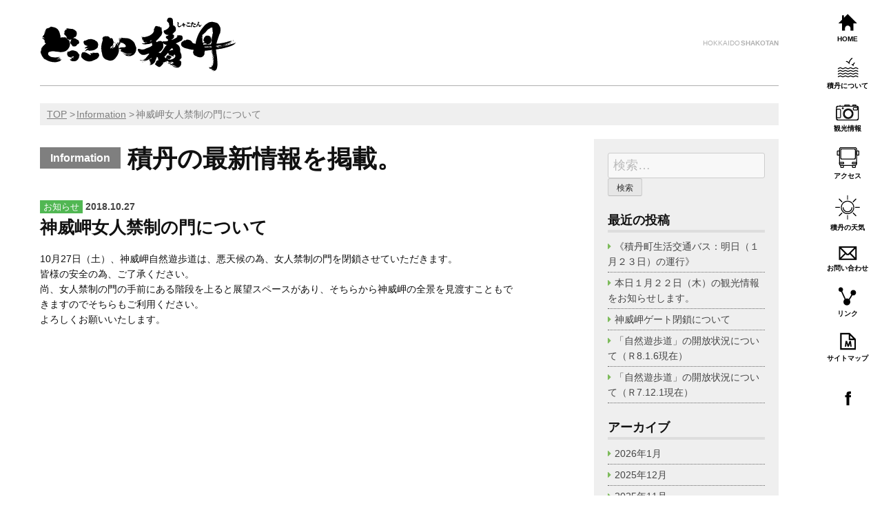

--- FILE ---
content_type: text/html; charset=UTF-8
request_url: https://www.kanko-shakotan.jp/%E7%A5%9E%E5%A8%81%E5%B2%AC%E5%A5%B3%E4%BA%BA%E7%A6%81%E5%88%B6%E3%81%AE%E9%96%80%E3%81%AB%E3%81%A4%E3%81%84%E3%81%A6-2/
body_size: 9875
content:

<!doctype html>
<html lang="ja">
<head>
	
	<meta charset="UTF-8">
	<meta http-equiv="X-UA-Compatible" content="IE=edge">
	<meta name="viewport" content="width=device-width, initial-scale=1">
	<link rel="profile" href="http://gmpg.org/xfn/11">
	<title>神威岬女人禁制の門について &#8211; 積丹観光協会</title>
<meta name='robots' content='max-image-preview:large' />
<link rel='dns-prefetch' href='//ajaxzip3.github.io' />
<link rel='dns-prefetch' href='//stats.wp.com' />
<link rel="alternate" type="application/rss+xml" title="積丹観光協会 &raquo; フィード" href="https://www.kanko-shakotan.jp/feed/" />
<link rel="alternate" type="application/rss+xml" title="積丹観光協会 &raquo; コメントフィード" href="https://www.kanko-shakotan.jp/comments/feed/" />
<link rel="alternate" title="oEmbed (JSON)" type="application/json+oembed" href="https://www.kanko-shakotan.jp/wp-json/oembed/1.0/embed?url=https%3A%2F%2Fwww.kanko-shakotan.jp%2F%25e7%25a5%259e%25e5%25a8%2581%25e5%25b2%25ac%25e5%25a5%25b3%25e4%25ba%25ba%25e7%25a6%2581%25e5%2588%25b6%25e3%2581%25ae%25e9%2596%2580%25e3%2581%25ab%25e3%2581%25a4%25e3%2581%2584%25e3%2581%25a6-2%2F" />
<link rel="alternate" title="oEmbed (XML)" type="text/xml+oembed" href="https://www.kanko-shakotan.jp/wp-json/oembed/1.0/embed?url=https%3A%2F%2Fwww.kanko-shakotan.jp%2F%25e7%25a5%259e%25e5%25a8%2581%25e5%25b2%25ac%25e5%25a5%25b3%25e4%25ba%25ba%25e7%25a6%2581%25e5%2588%25b6%25e3%2581%25ae%25e9%2596%2580%25e3%2581%25ab%25e3%2581%25a4%25e3%2581%2584%25e3%2581%25a6-2%2F&#038;format=xml" />
<style id='wp-img-auto-sizes-contain-inline-css' type='text/css'>
img:is([sizes=auto i],[sizes^="auto," i]){contain-intrinsic-size:3000px 1500px}
/*# sourceURL=wp-img-auto-sizes-contain-inline-css */
</style>
<style id='wp-emoji-styles-inline-css' type='text/css'>

	img.wp-smiley, img.emoji {
		display: inline !important;
		border: none !important;
		box-shadow: none !important;
		height: 1em !important;
		width: 1em !important;
		margin: 0 0.07em !important;
		vertical-align: -0.1em !important;
		background: none !important;
		padding: 0 !important;
	}
/*# sourceURL=wp-emoji-styles-inline-css */
</style>
<style id='wp-block-library-inline-css' type='text/css'>
:root{--wp-block-synced-color:#7a00df;--wp-block-synced-color--rgb:122,0,223;--wp-bound-block-color:var(--wp-block-synced-color);--wp-editor-canvas-background:#ddd;--wp-admin-theme-color:#007cba;--wp-admin-theme-color--rgb:0,124,186;--wp-admin-theme-color-darker-10:#006ba1;--wp-admin-theme-color-darker-10--rgb:0,107,160.5;--wp-admin-theme-color-darker-20:#005a87;--wp-admin-theme-color-darker-20--rgb:0,90,135;--wp-admin-border-width-focus:2px}@media (min-resolution:192dpi){:root{--wp-admin-border-width-focus:1.5px}}.wp-element-button{cursor:pointer}:root .has-very-light-gray-background-color{background-color:#eee}:root .has-very-dark-gray-background-color{background-color:#313131}:root .has-very-light-gray-color{color:#eee}:root .has-very-dark-gray-color{color:#313131}:root .has-vivid-green-cyan-to-vivid-cyan-blue-gradient-background{background:linear-gradient(135deg,#00d084,#0693e3)}:root .has-purple-crush-gradient-background{background:linear-gradient(135deg,#34e2e4,#4721fb 50%,#ab1dfe)}:root .has-hazy-dawn-gradient-background{background:linear-gradient(135deg,#faaca8,#dad0ec)}:root .has-subdued-olive-gradient-background{background:linear-gradient(135deg,#fafae1,#67a671)}:root .has-atomic-cream-gradient-background{background:linear-gradient(135deg,#fdd79a,#004a59)}:root .has-nightshade-gradient-background{background:linear-gradient(135deg,#330968,#31cdcf)}:root .has-midnight-gradient-background{background:linear-gradient(135deg,#020381,#2874fc)}:root{--wp--preset--font-size--normal:16px;--wp--preset--font-size--huge:42px}.has-regular-font-size{font-size:1em}.has-larger-font-size{font-size:2.625em}.has-normal-font-size{font-size:var(--wp--preset--font-size--normal)}.has-huge-font-size{font-size:var(--wp--preset--font-size--huge)}.has-text-align-center{text-align:center}.has-text-align-left{text-align:left}.has-text-align-right{text-align:right}.has-fit-text{white-space:nowrap!important}#end-resizable-editor-section{display:none}.aligncenter{clear:both}.items-justified-left{justify-content:flex-start}.items-justified-center{justify-content:center}.items-justified-right{justify-content:flex-end}.items-justified-space-between{justify-content:space-between}.screen-reader-text{border:0;clip-path:inset(50%);height:1px;margin:-1px;overflow:hidden;padding:0;position:absolute;width:1px;word-wrap:normal!important}.screen-reader-text:focus{background-color:#ddd;clip-path:none;color:#444;display:block;font-size:1em;height:auto;left:5px;line-height:normal;padding:15px 23px 14px;text-decoration:none;top:5px;width:auto;z-index:100000}html :where(.has-border-color){border-style:solid}html :where([style*=border-top-color]){border-top-style:solid}html :where([style*=border-right-color]){border-right-style:solid}html :where([style*=border-bottom-color]){border-bottom-style:solid}html :where([style*=border-left-color]){border-left-style:solid}html :where([style*=border-width]){border-style:solid}html :where([style*=border-top-width]){border-top-style:solid}html :where([style*=border-right-width]){border-right-style:solid}html :where([style*=border-bottom-width]){border-bottom-style:solid}html :where([style*=border-left-width]){border-left-style:solid}html :where(img[class*=wp-image-]){height:auto;max-width:100%}:where(figure){margin:0 0 1em}html :where(.is-position-sticky){--wp-admin--admin-bar--position-offset:var(--wp-admin--admin-bar--height,0px)}@media screen and (max-width:600px){html :where(.is-position-sticky){--wp-admin--admin-bar--position-offset:0px}}

/*# sourceURL=wp-block-library-inline-css */
</style><style id='global-styles-inline-css' type='text/css'>
:root{--wp--preset--aspect-ratio--square: 1;--wp--preset--aspect-ratio--4-3: 4/3;--wp--preset--aspect-ratio--3-4: 3/4;--wp--preset--aspect-ratio--3-2: 3/2;--wp--preset--aspect-ratio--2-3: 2/3;--wp--preset--aspect-ratio--16-9: 16/9;--wp--preset--aspect-ratio--9-16: 9/16;--wp--preset--color--black: #000000;--wp--preset--color--cyan-bluish-gray: #abb8c3;--wp--preset--color--white: #ffffff;--wp--preset--color--pale-pink: #f78da7;--wp--preset--color--vivid-red: #cf2e2e;--wp--preset--color--luminous-vivid-orange: #ff6900;--wp--preset--color--luminous-vivid-amber: #fcb900;--wp--preset--color--light-green-cyan: #7bdcb5;--wp--preset--color--vivid-green-cyan: #00d084;--wp--preset--color--pale-cyan-blue: #8ed1fc;--wp--preset--color--vivid-cyan-blue: #0693e3;--wp--preset--color--vivid-purple: #9b51e0;--wp--preset--gradient--vivid-cyan-blue-to-vivid-purple: linear-gradient(135deg,rgb(6,147,227) 0%,rgb(155,81,224) 100%);--wp--preset--gradient--light-green-cyan-to-vivid-green-cyan: linear-gradient(135deg,rgb(122,220,180) 0%,rgb(0,208,130) 100%);--wp--preset--gradient--luminous-vivid-amber-to-luminous-vivid-orange: linear-gradient(135deg,rgb(252,185,0) 0%,rgb(255,105,0) 100%);--wp--preset--gradient--luminous-vivid-orange-to-vivid-red: linear-gradient(135deg,rgb(255,105,0) 0%,rgb(207,46,46) 100%);--wp--preset--gradient--very-light-gray-to-cyan-bluish-gray: linear-gradient(135deg,rgb(238,238,238) 0%,rgb(169,184,195) 100%);--wp--preset--gradient--cool-to-warm-spectrum: linear-gradient(135deg,rgb(74,234,220) 0%,rgb(151,120,209) 20%,rgb(207,42,186) 40%,rgb(238,44,130) 60%,rgb(251,105,98) 80%,rgb(254,248,76) 100%);--wp--preset--gradient--blush-light-purple: linear-gradient(135deg,rgb(255,206,236) 0%,rgb(152,150,240) 100%);--wp--preset--gradient--blush-bordeaux: linear-gradient(135deg,rgb(254,205,165) 0%,rgb(254,45,45) 50%,rgb(107,0,62) 100%);--wp--preset--gradient--luminous-dusk: linear-gradient(135deg,rgb(255,203,112) 0%,rgb(199,81,192) 50%,rgb(65,88,208) 100%);--wp--preset--gradient--pale-ocean: linear-gradient(135deg,rgb(255,245,203) 0%,rgb(182,227,212) 50%,rgb(51,167,181) 100%);--wp--preset--gradient--electric-grass: linear-gradient(135deg,rgb(202,248,128) 0%,rgb(113,206,126) 100%);--wp--preset--gradient--midnight: linear-gradient(135deg,rgb(2,3,129) 0%,rgb(40,116,252) 100%);--wp--preset--font-size--small: 13px;--wp--preset--font-size--medium: 20px;--wp--preset--font-size--large: 36px;--wp--preset--font-size--x-large: 42px;--wp--preset--spacing--20: 0.44rem;--wp--preset--spacing--30: 0.67rem;--wp--preset--spacing--40: 1rem;--wp--preset--spacing--50: 1.5rem;--wp--preset--spacing--60: 2.25rem;--wp--preset--spacing--70: 3.38rem;--wp--preset--spacing--80: 5.06rem;--wp--preset--shadow--natural: 6px 6px 9px rgba(0, 0, 0, 0.2);--wp--preset--shadow--deep: 12px 12px 50px rgba(0, 0, 0, 0.4);--wp--preset--shadow--sharp: 6px 6px 0px rgba(0, 0, 0, 0.2);--wp--preset--shadow--outlined: 6px 6px 0px -3px rgb(255, 255, 255), 6px 6px rgb(0, 0, 0);--wp--preset--shadow--crisp: 6px 6px 0px rgb(0, 0, 0);}:where(.is-layout-flex){gap: 0.5em;}:where(.is-layout-grid){gap: 0.5em;}body .is-layout-flex{display: flex;}.is-layout-flex{flex-wrap: wrap;align-items: center;}.is-layout-flex > :is(*, div){margin: 0;}body .is-layout-grid{display: grid;}.is-layout-grid > :is(*, div){margin: 0;}:where(.wp-block-columns.is-layout-flex){gap: 2em;}:where(.wp-block-columns.is-layout-grid){gap: 2em;}:where(.wp-block-post-template.is-layout-flex){gap: 1.25em;}:where(.wp-block-post-template.is-layout-grid){gap: 1.25em;}.has-black-color{color: var(--wp--preset--color--black) !important;}.has-cyan-bluish-gray-color{color: var(--wp--preset--color--cyan-bluish-gray) !important;}.has-white-color{color: var(--wp--preset--color--white) !important;}.has-pale-pink-color{color: var(--wp--preset--color--pale-pink) !important;}.has-vivid-red-color{color: var(--wp--preset--color--vivid-red) !important;}.has-luminous-vivid-orange-color{color: var(--wp--preset--color--luminous-vivid-orange) !important;}.has-luminous-vivid-amber-color{color: var(--wp--preset--color--luminous-vivid-amber) !important;}.has-light-green-cyan-color{color: var(--wp--preset--color--light-green-cyan) !important;}.has-vivid-green-cyan-color{color: var(--wp--preset--color--vivid-green-cyan) !important;}.has-pale-cyan-blue-color{color: var(--wp--preset--color--pale-cyan-blue) !important;}.has-vivid-cyan-blue-color{color: var(--wp--preset--color--vivid-cyan-blue) !important;}.has-vivid-purple-color{color: var(--wp--preset--color--vivid-purple) !important;}.has-black-background-color{background-color: var(--wp--preset--color--black) !important;}.has-cyan-bluish-gray-background-color{background-color: var(--wp--preset--color--cyan-bluish-gray) !important;}.has-white-background-color{background-color: var(--wp--preset--color--white) !important;}.has-pale-pink-background-color{background-color: var(--wp--preset--color--pale-pink) !important;}.has-vivid-red-background-color{background-color: var(--wp--preset--color--vivid-red) !important;}.has-luminous-vivid-orange-background-color{background-color: var(--wp--preset--color--luminous-vivid-orange) !important;}.has-luminous-vivid-amber-background-color{background-color: var(--wp--preset--color--luminous-vivid-amber) !important;}.has-light-green-cyan-background-color{background-color: var(--wp--preset--color--light-green-cyan) !important;}.has-vivid-green-cyan-background-color{background-color: var(--wp--preset--color--vivid-green-cyan) !important;}.has-pale-cyan-blue-background-color{background-color: var(--wp--preset--color--pale-cyan-blue) !important;}.has-vivid-cyan-blue-background-color{background-color: var(--wp--preset--color--vivid-cyan-blue) !important;}.has-vivid-purple-background-color{background-color: var(--wp--preset--color--vivid-purple) !important;}.has-black-border-color{border-color: var(--wp--preset--color--black) !important;}.has-cyan-bluish-gray-border-color{border-color: var(--wp--preset--color--cyan-bluish-gray) !important;}.has-white-border-color{border-color: var(--wp--preset--color--white) !important;}.has-pale-pink-border-color{border-color: var(--wp--preset--color--pale-pink) !important;}.has-vivid-red-border-color{border-color: var(--wp--preset--color--vivid-red) !important;}.has-luminous-vivid-orange-border-color{border-color: var(--wp--preset--color--luminous-vivid-orange) !important;}.has-luminous-vivid-amber-border-color{border-color: var(--wp--preset--color--luminous-vivid-amber) !important;}.has-light-green-cyan-border-color{border-color: var(--wp--preset--color--light-green-cyan) !important;}.has-vivid-green-cyan-border-color{border-color: var(--wp--preset--color--vivid-green-cyan) !important;}.has-pale-cyan-blue-border-color{border-color: var(--wp--preset--color--pale-cyan-blue) !important;}.has-vivid-cyan-blue-border-color{border-color: var(--wp--preset--color--vivid-cyan-blue) !important;}.has-vivid-purple-border-color{border-color: var(--wp--preset--color--vivid-purple) !important;}.has-vivid-cyan-blue-to-vivid-purple-gradient-background{background: var(--wp--preset--gradient--vivid-cyan-blue-to-vivid-purple) !important;}.has-light-green-cyan-to-vivid-green-cyan-gradient-background{background: var(--wp--preset--gradient--light-green-cyan-to-vivid-green-cyan) !important;}.has-luminous-vivid-amber-to-luminous-vivid-orange-gradient-background{background: var(--wp--preset--gradient--luminous-vivid-amber-to-luminous-vivid-orange) !important;}.has-luminous-vivid-orange-to-vivid-red-gradient-background{background: var(--wp--preset--gradient--luminous-vivid-orange-to-vivid-red) !important;}.has-very-light-gray-to-cyan-bluish-gray-gradient-background{background: var(--wp--preset--gradient--very-light-gray-to-cyan-bluish-gray) !important;}.has-cool-to-warm-spectrum-gradient-background{background: var(--wp--preset--gradient--cool-to-warm-spectrum) !important;}.has-blush-light-purple-gradient-background{background: var(--wp--preset--gradient--blush-light-purple) !important;}.has-blush-bordeaux-gradient-background{background: var(--wp--preset--gradient--blush-bordeaux) !important;}.has-luminous-dusk-gradient-background{background: var(--wp--preset--gradient--luminous-dusk) !important;}.has-pale-ocean-gradient-background{background: var(--wp--preset--gradient--pale-ocean) !important;}.has-electric-grass-gradient-background{background: var(--wp--preset--gradient--electric-grass) !important;}.has-midnight-gradient-background{background: var(--wp--preset--gradient--midnight) !important;}.has-small-font-size{font-size: var(--wp--preset--font-size--small) !important;}.has-medium-font-size{font-size: var(--wp--preset--font-size--medium) !important;}.has-large-font-size{font-size: var(--wp--preset--font-size--large) !important;}.has-x-large-font-size{font-size: var(--wp--preset--font-size--x-large) !important;}
/*# sourceURL=global-styles-inline-css */
</style>

<style id='classic-theme-styles-inline-css' type='text/css'>
/*! This file is auto-generated */
.wp-block-button__link{color:#fff;background-color:#32373c;border-radius:9999px;box-shadow:none;text-decoration:none;padding:calc(.667em + 2px) calc(1.333em + 2px);font-size:1.125em}.wp-block-file__button{background:#32373c;color:#fff;text-decoration:none}
/*# sourceURL=/wp-includes/css/classic-themes.min.css */
</style>
<link rel='stylesheet' id='flat-preloader-css' href='https://www.kanko-shakotan.jp/manage/wp-content/plugins/flat-preloader/assets/css/flat-preloader-public.css?ver=1.16.0' type='text/css' media='all' />
<link rel='stylesheet' id='foobox-free-min-css' href='https://www.kanko-shakotan.jp/manage/wp-content/plugins/foobox-image-lightbox/free/css/foobox.free.min.css?ver=2.7.33' type='text/css' media='all' />
<link rel='stylesheet' id='Shakotan_Theme-style-css' href='https://www.kanko-shakotan.jp/manage/wp-content/themes/shakotan-v7/style.css?ver=6.9' type='text/css' media='all' />
<script type="text/javascript" src="https://www.kanko-shakotan.jp/manage/wp-includes/js/jquery/jquery.min.js?ver=3.7.1" id="jquery-core-js"></script>
<script type="text/javascript" src="https://www.kanko-shakotan.jp/manage/wp-includes/js/jquery/jquery-migrate.min.js?ver=3.4.1" id="jquery-migrate-js"></script>
<script type="text/javascript" id="foobox-free-min-js-before">
/* <![CDATA[ */
/* Run FooBox FREE (v2.7.33) */
var FOOBOX = window.FOOBOX = {
	ready: true,
	disableOthers: false,
	o: {wordpress: { enabled: true }, countMessage:'image %index of %total', captions: { dataTitle: ["captionTitle","title"], dataDesc: ["captionDesc","description"] }, rel: '', excludes:'.fbx-link,.nofoobox,.nolightbox,a[href*="pinterest.com/pin/create/button/"]', affiliate : { enabled: false }},
	selectors: [
		".foogallery-container.foogallery-lightbox-foobox", ".foogallery-container.foogallery-lightbox-foobox-free", ".gallery", ".wp-block-gallery", ".wp-caption", ".wp-block-image", "a:has(img[class*=wp-image-])", ".foobox"
	],
	pre: function( $ ){
		// Custom JavaScript (Pre)
		
	},
	post: function( $ ){
		// Custom JavaScript (Post)
		
		// Custom Captions Code
		
	},
	custom: function( $ ){
		// Custom Extra JS
		
	}
};
//# sourceURL=foobox-free-min-js-before
/* ]]> */
</script>
<script type="text/javascript" src="https://www.kanko-shakotan.jp/manage/wp-content/plugins/foobox-image-lightbox/free/js/foobox.free.min.js?ver=2.7.33" id="foobox-free-min-js"></script>
<link rel="https://api.w.org/" href="https://www.kanko-shakotan.jp/wp-json/" /><link rel="alternate" title="JSON" type="application/json" href="https://www.kanko-shakotan.jp/wp-json/wp/v2/posts/701" /><link rel="EditURI" type="application/rsd+xml" title="RSD" href="https://www.kanko-shakotan.jp/manage/xmlrpc.php?rsd" />
<meta name="generator" content="WordPress 6.9" />
<link rel="canonical" href="https://www.kanko-shakotan.jp/%e7%a5%9e%e5%a8%81%e5%b2%ac%e5%a5%b3%e4%ba%ba%e7%a6%81%e5%88%b6%e3%81%ae%e9%96%80%e3%81%ab%e3%81%a4%e3%81%84%e3%81%a6-2/" />
<link rel='shortlink' href='https://www.kanko-shakotan.jp/?p=701' />
	<style>img#wpstats{display:none}</style>
		<meta property="og:title" content="神威岬女人禁制の門について" />
<meta property="og:description" content="10月27日（土）、神威岬自然遊歩道は、悪天候の為、女人禁制の門を閉鎖させていただきます。皆様の安全の為、ご了承ください。尚、女人禁制の門の手前にある階段を上ると展望スペースがあり、そちらから神威岬の" />
<meta property="og:type" content="article" />
<meta property="og:url" content="https://www.kanko-shakotan.jp/%e7%a5%9e%e5%a8%81%e5%b2%ac%e5%a5%b3%e4%ba%ba%e7%a6%81%e5%88%b6%e3%81%ae%e9%96%80%e3%81%ab%e3%81%a4%e3%81%84%e3%81%a6-2/" />
<meta property="og:image" content="https://www.kanko-shakotan.jp/manage/wp-content/themes/shakotan-v7/common/images/ogp.png" />
<meta property="og:site_name" content="積丹観光協会" />
<meta name="twitter:card" content="summary_large_image" />
<meta property="og:locale" content="ja_JP" />
<meta property="fb:app_id" content="619812915262577">

<!-- Jetpack Open Graph Tags -->
<meta property="og:type" content="article" />
<meta property="og:title" content="神威岬女人禁制の門について" />
<meta property="og:url" content="https://www.kanko-shakotan.jp/%e7%a5%9e%e5%a8%81%e5%b2%ac%e5%a5%b3%e4%ba%ba%e7%a6%81%e5%88%b6%e3%81%ae%e9%96%80%e3%81%ab%e3%81%a4%e3%81%84%e3%81%a6-2/" />
<meta property="og:description" content="10月27日（土）、神威岬自然遊歩道は、悪天候の為、女人禁制の門を閉鎖させていただきます。皆様の安全の為、ご了&hellip;" />
<meta property="article:published_time" content="2018-10-27T00:29:55+00:00" />
<meta property="article:modified_time" content="2018-10-27T00:29:55+00:00" />
<meta property="og:site_name" content="積丹観光協会" />
<meta property="og:image" content="https://s0.wp.com/i/blank.jpg" />
<meta property="og:image:alt" content="" />
<meta property="og:locale" content="ja_JP" />
<meta name="twitter:text:title" content="神威岬女人禁制の門について" />
<meta name="twitter:card" content="summary" />

<!-- End Jetpack Open Graph Tags -->

	
	<link href="//netdna.bootstrapcdn.com/font-awesome/4.0.3/css/font-awesome.css" rel="stylesheet">
	<link href="https://www.kanko-shakotan.jp/manage/wp-content/themes/shakotan-v7/style.css" rel="stylesheet">
	
</head>


<body id="lower" class="lower %e7%a5%9e%e5%a8%81%e5%b2%ac%e5%a5%b3%e4%ba%ba%e7%a6%81%e5%88%b6%e3%81%ae%e9%96%80%e3%81%ab%e3%81%a4%e3%81%84%e3%81%a6-2 post-701 post type-post status-publish format-standard hentry category-cat_news">
	<header id="header">
			<h1 id="hd_logo"><a href="https://www.kanko-shakotan.jp/"><img src="https://www.kanko-shakotan.jp/manage/wp-content/themes/shakotan-v7/common/images/hd_logo02.png" alt="どっこい積丹"/></a></h1>
		<p>HOKKAIDO <span>SHAKOTAN</span></p>

		</header>
	<nav id="global_nav">
		<a class="menu-trigger" href="#">
			<span></span>
			<span></span>
			<span></span>
		</a>
		<ul>
			<li><a href="https://www.kanko-shakotan.jp/">HOME</a></li>
			<li><a href="https://www.kanko-shakotan.jp/about/">積丹について</a></li>
			<li><a href="https://www.kanko-shakotan.jp/info/">観光情報</a></li>
			<li><a href="https://www.kanko-shakotan.jp/access/">アクセス</a></li>
			<li><a href="https://weather.yahoo.co.jp/weather/jp/1b/1600/1405.html" target="_blank">積丹の天気</a></li>
			<li><a href="https://www.kanko-shakotan.jp/contact/">お問い合わせ</a></li>
			<li><a href="https://www.kanko-shakotan.jp/link/">リンク</a></li>
			<li><a href="https://www.kanko-shakotan.jp/sitemap/">サイトマップ</a></li>
			<li><a href="https://www.facebook.com/shakotanblue/" target="_blank"><img src="https://www.kanko-shakotan.jp/manage/wp-content/themes/shakotan-v7/common/images/ico_nav09.png" alt="Facebook"/></a></li>
		</ul>

	</nav>
	<main>
				<ol id="breadcrumb" class="clearfix" itemscope="" itemtype="http://data-vocabulary.org/Breadcrumb">
			<li><a href="https://www.kanko-shakotan.jp/" itemprop="url"><span itemprop="title">TOP</span></a></li>
										<li><span itemprop="title"><a href="https://www.kanko-shakotan.jp/information/">Information</a></span></li>
				<li><span itemprop="title">神威岬女人禁制の門について</span></li>
					</ol>
		<div id="post_main">
		<div class="section_inner">
			<h2><span>Information</span> 積丹の最新情報を掲載。</h2>
		</div>

<div id="post-701" class="post-701 post type-post status-publish format-standard hentry category-cat_news">
		<div class="entry_box">
				<div class="entry_meta">
			<p><span class="cat cat_news">お知らせ</span> <time>2018.10.27</time></p>
			<h2 class="entry-title">神威岬女人禁制の門について</h2>		</div>
					<!--<p class="entry_box_post_thumbnail"><img src="" alt="神威岬女人禁制の門について" /></p>-->
				<div class="entry_body">
			<p>10月27日（土）、神威岬自然遊歩道は、悪天候の為、女人禁制の門を閉鎖させていただきます。<br />皆様の安全の為、ご了承ください。<br />尚、女人禁制の門の手前にある階段を上ると展望スペースがあり、そちらから神威岬の全景を見渡すこともできますのでそちらもご利用ください。<br />よろしくお願いいたします。</p>
		</div>
			</div>
	
</div>


</div>


<aside id="secondary" class="widget-area">
		<section id="search-2" class="widget widget_search"><form role="search" method="get" class="search-form" action="https://www.kanko-shakotan.jp/">
				<label>
					<span class="screen-reader-text">検索:</span>
					<input type="search" class="search-field" placeholder="検索&hellip;" value="" name="s" />
				</label>
				<input type="submit" class="search-submit" value="検索" />
			</form></section>
		<section id="recent-posts-2" class="widget widget_recent_entries">
		<h2 class="widget-title">最近の投稿</h2>
		<ul>
											<li>
					<a href="https://www.kanko-shakotan.jp/%e7%a9%8d%e4%b8%b9%e7%94%ba%e7%94%9f%e6%b4%bb%e4%ba%a4%e9%80%9a%e3%83%90%e3%82%b9%e6%98%8e%e6%97%a5%e3%81%ae%e9%81%8b%e8%a1%8c/">《積丹町生活交通バス：明日（１月２３日）の運行》</a>
									</li>
											<li>
					<a href="https://www.kanko-shakotan.jp/%e6%9c%ac%e6%97%a5%e3%81%ae%e8%a6%b3%e5%85%89%e6%83%85%e5%a0%b1%e3%82%92%e3%81%8a%e7%9f%a5%e3%82%89%e3%81%9b%e3%81%97%e3%81%be%e3%81%99/">本日１月２２日（木）の観光情報をお知らせします。　</a>
									</li>
											<li>
					<a href="https://www.kanko-shakotan.jp/%e7%a5%9e%e5%a8%81%e5%b2%ac%e3%82%b2%e3%83%bc%e3%83%88%e9%96%89%e9%8e%96%e3%81%ab%e3%81%a4%e3%81%84%e3%81%a6-2/">神威岬ゲート閉鎖について</a>
									</li>
											<li>
					<a href="https://www.kanko-shakotan.jp/%e3%80%8c%e8%87%aa%e7%84%b6%e9%81%8a%e6%ad%a9%e9%81%93%e3%80%8d%e3%81%ae%e9%96%8b%e6%94%be%e7%8a%b6%e6%b3%81%e3%81%ab%e3%81%a4%e3%81%84%e3%81%a6%ef%bc%88%ef%bd%927-12-30%e7%8f%be%e5%9c%a8%ef%bc%89/">「自然遊歩道」の開放状況について（Ｒ8.1.6現在）</a>
									</li>
											<li>
					<a href="https://www.kanko-shakotan.jp/%e3%80%8c%e8%87%aa%e7%84%b6%e9%81%8a%e6%ad%a9%e9%81%93%e3%80%8d%e3%81%ae%e9%96%8b%e6%94%be%e7%8a%b6%e6%b3%81%e3%81%ab%e3%81%a4%e3%81%84%e3%81%a6%ef%bc%88%ef%bd%927-12-1%e7%8f%be%e5%9c%a8%ef%bc%89/">「自然遊歩道」の開放状況について（Ｒ7.12.1現在）</a>
									</li>
					</ul>

		</section><section id="archives-2" class="widget widget_archive"><h2 class="widget-title">アーカイブ</h2>
			<ul>
					<li><a href='https://www.kanko-shakotan.jp/2026/01/'>2026年1月</a></li>
	<li><a href='https://www.kanko-shakotan.jp/2025/12/'>2025年12月</a></li>
	<li><a href='https://www.kanko-shakotan.jp/2025/11/'>2025年11月</a></li>
	<li><a href='https://www.kanko-shakotan.jp/2025/10/'>2025年10月</a></li>
	<li><a href='https://www.kanko-shakotan.jp/2025/09/'>2025年9月</a></li>
	<li><a href='https://www.kanko-shakotan.jp/2025/08/'>2025年8月</a></li>
	<li><a href='https://www.kanko-shakotan.jp/2025/07/'>2025年7月</a></li>
	<li><a href='https://www.kanko-shakotan.jp/2025/06/'>2025年6月</a></li>
	<li><a href='https://www.kanko-shakotan.jp/2025/04/'>2025年4月</a></li>
	<li><a href='https://www.kanko-shakotan.jp/2025/03/'>2025年3月</a></li>
	<li><a href='https://www.kanko-shakotan.jp/2025/02/'>2025年2月</a></li>
	<li><a href='https://www.kanko-shakotan.jp/2025/01/'>2025年1月</a></li>
	<li><a href='https://www.kanko-shakotan.jp/2024/12/'>2024年12月</a></li>
	<li><a href='https://www.kanko-shakotan.jp/2024/11/'>2024年11月</a></li>
	<li><a href='https://www.kanko-shakotan.jp/2024/10/'>2024年10月</a></li>
	<li><a href='https://www.kanko-shakotan.jp/2024/09/'>2024年9月</a></li>
	<li><a href='https://www.kanko-shakotan.jp/2024/08/'>2024年8月</a></li>
	<li><a href='https://www.kanko-shakotan.jp/2024/07/'>2024年7月</a></li>
	<li><a href='https://www.kanko-shakotan.jp/2024/06/'>2024年6月</a></li>
	<li><a href='https://www.kanko-shakotan.jp/2024/05/'>2024年5月</a></li>
	<li><a href='https://www.kanko-shakotan.jp/2024/04/'>2024年4月</a></li>
	<li><a href='https://www.kanko-shakotan.jp/2024/02/'>2024年2月</a></li>
	<li><a href='https://www.kanko-shakotan.jp/2024/01/'>2024年1月</a></li>
	<li><a href='https://www.kanko-shakotan.jp/2023/12/'>2023年12月</a></li>
	<li><a href='https://www.kanko-shakotan.jp/2023/11/'>2023年11月</a></li>
	<li><a href='https://www.kanko-shakotan.jp/2023/10/'>2023年10月</a></li>
	<li><a href='https://www.kanko-shakotan.jp/2023/09/'>2023年9月</a></li>
	<li><a href='https://www.kanko-shakotan.jp/2023/08/'>2023年8月</a></li>
	<li><a href='https://www.kanko-shakotan.jp/2023/07/'>2023年7月</a></li>
	<li><a href='https://www.kanko-shakotan.jp/2023/06/'>2023年6月</a></li>
	<li><a href='https://www.kanko-shakotan.jp/2023/05/'>2023年5月</a></li>
	<li><a href='https://www.kanko-shakotan.jp/2023/04/'>2023年4月</a></li>
	<li><a href='https://www.kanko-shakotan.jp/2023/03/'>2023年3月</a></li>
	<li><a href='https://www.kanko-shakotan.jp/2023/02/'>2023年2月</a></li>
	<li><a href='https://www.kanko-shakotan.jp/2023/01/'>2023年1月</a></li>
	<li><a href='https://www.kanko-shakotan.jp/2022/12/'>2022年12月</a></li>
	<li><a href='https://www.kanko-shakotan.jp/2022/11/'>2022年11月</a></li>
	<li><a href='https://www.kanko-shakotan.jp/2022/10/'>2022年10月</a></li>
	<li><a href='https://www.kanko-shakotan.jp/2022/09/'>2022年9月</a></li>
	<li><a href='https://www.kanko-shakotan.jp/2022/08/'>2022年8月</a></li>
	<li><a href='https://www.kanko-shakotan.jp/2022/06/'>2022年6月</a></li>
	<li><a href='https://www.kanko-shakotan.jp/2022/05/'>2022年5月</a></li>
	<li><a href='https://www.kanko-shakotan.jp/2022/04/'>2022年4月</a></li>
	<li><a href='https://www.kanko-shakotan.jp/2022/03/'>2022年3月</a></li>
	<li><a href='https://www.kanko-shakotan.jp/2022/02/'>2022年2月</a></li>
	<li><a href='https://www.kanko-shakotan.jp/2022/01/'>2022年1月</a></li>
	<li><a href='https://www.kanko-shakotan.jp/2021/12/'>2021年12月</a></li>
	<li><a href='https://www.kanko-shakotan.jp/2021/11/'>2021年11月</a></li>
	<li><a href='https://www.kanko-shakotan.jp/2021/10/'>2021年10月</a></li>
	<li><a href='https://www.kanko-shakotan.jp/2021/09/'>2021年9月</a></li>
	<li><a href='https://www.kanko-shakotan.jp/2021/08/'>2021年8月</a></li>
	<li><a href='https://www.kanko-shakotan.jp/2021/07/'>2021年7月</a></li>
	<li><a href='https://www.kanko-shakotan.jp/2021/06/'>2021年6月</a></li>
	<li><a href='https://www.kanko-shakotan.jp/2021/05/'>2021年5月</a></li>
	<li><a href='https://www.kanko-shakotan.jp/2021/04/'>2021年4月</a></li>
	<li><a href='https://www.kanko-shakotan.jp/2021/03/'>2021年3月</a></li>
	<li><a href='https://www.kanko-shakotan.jp/2021/02/'>2021年2月</a></li>
	<li><a href='https://www.kanko-shakotan.jp/2021/01/'>2021年1月</a></li>
	<li><a href='https://www.kanko-shakotan.jp/2020/12/'>2020年12月</a></li>
	<li><a href='https://www.kanko-shakotan.jp/2020/11/'>2020年11月</a></li>
	<li><a href='https://www.kanko-shakotan.jp/2020/10/'>2020年10月</a></li>
	<li><a href='https://www.kanko-shakotan.jp/2020/09/'>2020年9月</a></li>
	<li><a href='https://www.kanko-shakotan.jp/2020/08/'>2020年8月</a></li>
	<li><a href='https://www.kanko-shakotan.jp/2020/07/'>2020年7月</a></li>
	<li><a href='https://www.kanko-shakotan.jp/2020/06/'>2020年6月</a></li>
	<li><a href='https://www.kanko-shakotan.jp/2020/05/'>2020年5月</a></li>
	<li><a href='https://www.kanko-shakotan.jp/2020/04/'>2020年4月</a></li>
	<li><a href='https://www.kanko-shakotan.jp/2020/02/'>2020年2月</a></li>
	<li><a href='https://www.kanko-shakotan.jp/2020/01/'>2020年1月</a></li>
	<li><a href='https://www.kanko-shakotan.jp/2019/12/'>2019年12月</a></li>
	<li><a href='https://www.kanko-shakotan.jp/2019/11/'>2019年11月</a></li>
	<li><a href='https://www.kanko-shakotan.jp/2019/10/'>2019年10月</a></li>
	<li><a href='https://www.kanko-shakotan.jp/2019/09/'>2019年9月</a></li>
	<li><a href='https://www.kanko-shakotan.jp/2019/08/'>2019年8月</a></li>
	<li><a href='https://www.kanko-shakotan.jp/2019/07/'>2019年7月</a></li>
	<li><a href='https://www.kanko-shakotan.jp/2019/06/'>2019年6月</a></li>
	<li><a href='https://www.kanko-shakotan.jp/2019/05/'>2019年5月</a></li>
	<li><a href='https://www.kanko-shakotan.jp/2019/04/'>2019年4月</a></li>
	<li><a href='https://www.kanko-shakotan.jp/2019/03/'>2019年3月</a></li>
	<li><a href='https://www.kanko-shakotan.jp/2019/02/'>2019年2月</a></li>
	<li><a href='https://www.kanko-shakotan.jp/2019/01/'>2019年1月</a></li>
	<li><a href='https://www.kanko-shakotan.jp/2018/12/'>2018年12月</a></li>
	<li><a href='https://www.kanko-shakotan.jp/2018/11/'>2018年11月</a></li>
	<li><a href='https://www.kanko-shakotan.jp/2018/10/'>2018年10月</a></li>
	<li><a href='https://www.kanko-shakotan.jp/2018/09/'>2018年9月</a></li>
	<li><a href='https://www.kanko-shakotan.jp/2018/08/'>2018年8月</a></li>
	<li><a href='https://www.kanko-shakotan.jp/2018/07/'>2018年7月</a></li>
	<li><a href='https://www.kanko-shakotan.jp/2018/05/'>2018年5月</a></li>
	<li><a href='https://www.kanko-shakotan.jp/2018/04/'>2018年4月</a></li>
			</ul>

			</section><section id="categories-2" class="widget widget_categories"><h2 class="widget-title">カテゴリー</h2>
			<ul>
					<li class="cat-item cat-item-1"><a href="https://www.kanko-shakotan.jp/category/cat_news/">お知らせ</a>
</li>
	<li class="cat-item cat-item-2"><a href="https://www.kanko-shakotan.jp/category/cat_event/">イベント</a>
</li>
			</ul>

			</section>	</aside> <!-- #secondary -->		<footer id="footer">
									<p class="to_top"><a href="https://www.kanko-shakotan.jp/">トップページへ</a></p>
							<p><a href="https://www.kanko-shakotan.jp/"><img src="https://www.kanko-shakotan.jp/manage/wp-content/themes/shakotan-v7/common/images/ft_logo.png" alt="どっこい積丹"/></a></p>

		
		<p id="copy_right">Copyright(C) Shakotan.Hokkaido,All Right Reserved.</p>

	</footer>
		</main>
	<script type="text/javascript" src="https://www.kanko-shakotan.jp/manage/wp-content/themes/shakotan-v7/common/js/jquery.js"></script>
	<script type="text/javascript" src="https://www.kanko-shakotan.jp/manage/wp-content/themes/shakotan-v7/common/js/common.js"></script>
	<script type="text/javascript" src="https://www.kanko-shakotan.jp/manage/wp-content/themes/shakotan-v7/js/index.js"></script>


<!--Google Analytics 2012.12.-->
<!-- Global site tag (gtag.js) - Google Analytics -->
<script async src="https://www.googletagmanager.com/gtag/js?id=G-0PLD3SNS84"></script>
<script>
  window.dataLayer = window.dataLayer || [];
  function gtag(){dataLayer.push(arguments);}
  gtag('js', new Date());

  gtag('config', 'G-0PLD3SNS84');
  gtag('config', 'UA-36681442-1');

</script>
<!--Google Analytics END-->

	<script type="speculationrules">
{"prefetch":[{"source":"document","where":{"and":[{"href_matches":"/*"},{"not":{"href_matches":["/manage/wp-*.php","/manage/wp-admin/*","/manage/wp-content/uploads/*","/manage/wp-content/*","/manage/wp-content/plugins/*","/manage/wp-content/themes/shakotan-v7/*","/*\\?(.+)"]}},{"not":{"selector_matches":"a[rel~=\"nofollow\"]"}},{"not":{"selector_matches":".no-prefetch, .no-prefetch a"}}]},"eagerness":"conservative"}]}
</script>
<script type="text/javascript" id="flat-preloader-js-js-extra">
/* <![CDATA[ */
var flatPreloader = {"delayTime":"1000","showPreloaderInstantly":"","host":"www.kanko-shakotan.jp","ignores":["^https?:\\/\\/[^\\/]+\\/%E7%A5%9E%E5%A8%81%E5%B2%AC%E5%A5%B3%E4%BA%BA%E7%A6%81%E5%88%B6%E3%81%AE%E9%96%80%E3%81%AB%E3%81%A4%E3%81%84%E3%81%A6\\-2\\/(#.*)?$","^https\\:\\/\\/www\\.kanko\\-shakotan\\.jp\\/manage\\/wp\\-admin\\/","^https\\:\\/\\/www\\.kanko\\-shakotan\\.jp\\/manage[^?#]+\\.php","\\/manage\\/wp\\-content",".*\\?.+","^\\/%E7%A5%9E%E5%A8%81%E5%B2%AC%E5%A5%B3%E4%BA%BA%E7%A6%81%E5%88%B6%E3%81%AE%E9%96%80%E3%81%AB%E3%81%A4%E3%81%84%E3%81%A6\\-2\\/(#.*)?$","^#.*","^mailto:.*","^tel:.*"],"display":"home"};
//# sourceURL=flat-preloader-js-js-extra
/* ]]> */
</script>
<script type="text/javascript" src="https://www.kanko-shakotan.jp/manage/wp-content/plugins/flat-preloader/assets/js/flat-preloader.js?ver=1.16.0" id="flat-preloader-js-js"></script>
<script type="text/javascript" src="https://ajaxzip3.github.io/ajaxzip3.js?ver=20140807" id="ajaxzip3-script-js"></script>
<script type="text/javascript" src="https://www.kanko-shakotan.jp/manage/wp-content/themes/shakotan-v7/js/navigation.js?ver=20151215" id="Shakotan_Theme-navigation-js"></script>
<script type="text/javascript" src="https://www.kanko-shakotan.jp/manage/wp-content/themes/shakotan-v7/js/skip-link-focus-fix.js?ver=20151215" id="Shakotan_Theme-skip-link-focus-fix-js"></script>
<script type="text/javascript" src="https://stats.wp.com/e-202604.js" id="jetpack-stats-js" data-wp-strategy="defer"></script>
<script type="text/javascript" id="jetpack-stats-js-after">
/* <![CDATA[ */
_stq = window._stq || [];
_stq.push([ "view", JSON.parse("{\"v\":\"ext\",\"blog\":\"172980410\",\"post\":\"701\",\"tz\":\"9\",\"srv\":\"www.kanko-shakotan.jp\",\"j\":\"1:14.1\"}") ]);
_stq.push([ "clickTrackerInit", "172980410", "701" ]);
//# sourceURL=jetpack-stats-js-after
/* ]]> */
</script>
<script id="wp-emoji-settings" type="application/json">
{"baseUrl":"https://s.w.org/images/core/emoji/17.0.2/72x72/","ext":".png","svgUrl":"https://s.w.org/images/core/emoji/17.0.2/svg/","svgExt":".svg","source":{"concatemoji":"https://www.kanko-shakotan.jp/manage/wp-includes/js/wp-emoji-release.min.js?ver=6.9"}}
</script>
<script type="module">
/* <![CDATA[ */
/*! This file is auto-generated */
const a=JSON.parse(document.getElementById("wp-emoji-settings").textContent),o=(window._wpemojiSettings=a,"wpEmojiSettingsSupports"),s=["flag","emoji"];function i(e){try{var t={supportTests:e,timestamp:(new Date).valueOf()};sessionStorage.setItem(o,JSON.stringify(t))}catch(e){}}function c(e,t,n){e.clearRect(0,0,e.canvas.width,e.canvas.height),e.fillText(t,0,0);t=new Uint32Array(e.getImageData(0,0,e.canvas.width,e.canvas.height).data);e.clearRect(0,0,e.canvas.width,e.canvas.height),e.fillText(n,0,0);const a=new Uint32Array(e.getImageData(0,0,e.canvas.width,e.canvas.height).data);return t.every((e,t)=>e===a[t])}function p(e,t){e.clearRect(0,0,e.canvas.width,e.canvas.height),e.fillText(t,0,0);var n=e.getImageData(16,16,1,1);for(let e=0;e<n.data.length;e++)if(0!==n.data[e])return!1;return!0}function u(e,t,n,a){switch(t){case"flag":return n(e,"\ud83c\udff3\ufe0f\u200d\u26a7\ufe0f","\ud83c\udff3\ufe0f\u200b\u26a7\ufe0f")?!1:!n(e,"\ud83c\udde8\ud83c\uddf6","\ud83c\udde8\u200b\ud83c\uddf6")&&!n(e,"\ud83c\udff4\udb40\udc67\udb40\udc62\udb40\udc65\udb40\udc6e\udb40\udc67\udb40\udc7f","\ud83c\udff4\u200b\udb40\udc67\u200b\udb40\udc62\u200b\udb40\udc65\u200b\udb40\udc6e\u200b\udb40\udc67\u200b\udb40\udc7f");case"emoji":return!a(e,"\ud83e\u1fac8")}return!1}function f(e,t,n,a){let r;const o=(r="undefined"!=typeof WorkerGlobalScope&&self instanceof WorkerGlobalScope?new OffscreenCanvas(300,150):document.createElement("canvas")).getContext("2d",{willReadFrequently:!0}),s=(o.textBaseline="top",o.font="600 32px Arial",{});return e.forEach(e=>{s[e]=t(o,e,n,a)}),s}function r(e){var t=document.createElement("script");t.src=e,t.defer=!0,document.head.appendChild(t)}a.supports={everything:!0,everythingExceptFlag:!0},new Promise(t=>{let n=function(){try{var e=JSON.parse(sessionStorage.getItem(o));if("object"==typeof e&&"number"==typeof e.timestamp&&(new Date).valueOf()<e.timestamp+604800&&"object"==typeof e.supportTests)return e.supportTests}catch(e){}return null}();if(!n){if("undefined"!=typeof Worker&&"undefined"!=typeof OffscreenCanvas&&"undefined"!=typeof URL&&URL.createObjectURL&&"undefined"!=typeof Blob)try{var e="postMessage("+f.toString()+"("+[JSON.stringify(s),u.toString(),c.toString(),p.toString()].join(",")+"));",a=new Blob([e],{type:"text/javascript"});const r=new Worker(URL.createObjectURL(a),{name:"wpTestEmojiSupports"});return void(r.onmessage=e=>{i(n=e.data),r.terminate(),t(n)})}catch(e){}i(n=f(s,u,c,p))}t(n)}).then(e=>{for(const n in e)a.supports[n]=e[n],a.supports.everything=a.supports.everything&&a.supports[n],"flag"!==n&&(a.supports.everythingExceptFlag=a.supports.everythingExceptFlag&&a.supports[n]);var t;a.supports.everythingExceptFlag=a.supports.everythingExceptFlag&&!a.supports.flag,a.supports.everything||((t=a.source||{}).concatemoji?r(t.concatemoji):t.wpemoji&&t.twemoji&&(r(t.twemoji),r(t.wpemoji)))});
//# sourceURL=https://www.kanko-shakotan.jp/manage/wp-includes/js/wp-emoji-loader.min.js
/* ]]> */
</script>
</body>
</html>

--- FILE ---
content_type: application/javascript
request_url: https://www.kanko-shakotan.jp/manage/wp-content/themes/shakotan-v7/js/index.js
body_size: 852
content:

/* !stack ------------------------------------------------------------------- */
jQuery(document).ready(function($) {

	//タイルレイアウト調整
	var x = 900;
	var nowWidth;
	var w;
	
	$(window).on('load resize', function(){
		nowWidth = $(window).width();
		boxSize();
	});
	
	function boxSize(){
		w = $('.col_w_1:first').width();
		
		//幅が900pxより小さい場合のレイアウト調整
		if (nowWidth <= x) {
			$('#box_no101').after($('#box_no10'));
			//$('#box_no02').after($('#box_no01'));
			//$('#box_no10').after($('#box_no08'));
		} else {
			$('#box_no08').before($('#box_no10'));
			
			//$('#box_no02').before($('#box_no101'));
			//$('#box_no06').before($('#box_no11'));
		}
		
		//各ボックスの高さ設定
		$('.index_box').each(function() {
			if($(this).hasClass('col_h_1')) {
				$(this).height(w);
			} else if($(this).hasClass('col_h_2')){
				if($(this).hasClass('index_event')) {
					$(this).height( $('.index_box02 .box_inner').height()-26);
				} else if($(this).hasClass('index_gallery')) {
					//console.log('this');
					$(this).height( $('.index_box05 .box_inner').height()-26);
				}
			}
		});
		
		
		//幅が900pxより小さい場合のレイアウト調整
		if (nowWidth <= x) {
			$('#box_no01 div').height(w/2);
			$('#box_no03 div').height(w/2);
			$('#box_no13 div').height(w/2);
			$('#box_no101').height(w/2);
			$('#box_no04').height(w/2);
			$('#box_no07 div').height(w*2);
			$('#box_no08 div').height(w/2);
			$('#box_no09 div').height(w);
			$('#box_no10 div').height(w/2);
			$('#box_no11 div').height(w/2);
			$('#box_no12 div').height(w/2);
			$('#box_no05').css('height','auto');
		}
	}
	
	//検索関連
	//初回ロード時
	var param;
	
	$(window).on('load', function(){	
		if($('#inputText').val()==''){
			param = '';
		}else{
			param = $('#inputText').val();
		}
		$('#sb01 a').attr('href', '?s=' + param + '&post_type=inn');
		$('#sb02 a').attr('href', '?s=' + param + '&post_type=food');
		$('#sb03 a').attr('href', 'http://maps.google.com/maps?saddr=現在地&daddr='+ param +'&dirflg=d');
	});
	// テキストフォームを監視して入力があるたびに実行
	$('#inputText').on('input change keypress', function() {

		// テキストを取得
		var param = $('#inputText').val();

		// リンクを書き換え
		$('#sb01 a').attr('href', '?s=' + param + '&post_type=inn');
		$('#sb02 a').attr('href', '?s=' + param + '&post_type=food');
		$('#sb03 a').attr('href', 'http://maps.google.com/maps?saddr=現在地&daddr='+ param +'&dirflg=d');

	});
});
